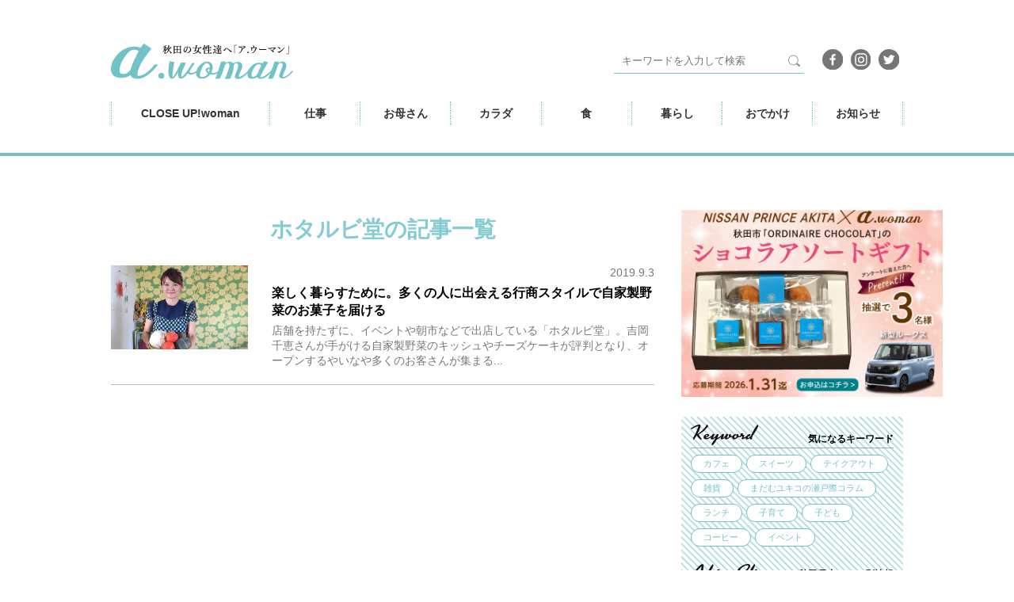

--- FILE ---
content_type: text/html; charset=UTF-8
request_url: https://awoman.jp/t/%E3%83%9B%E3%82%BF%E3%83%AB%E3%83%93%E5%A0%82
body_size: 20169
content:

<!DOCTYPE html>
<html lang="ja">
<head>
  <!-- Google Tag Manager -->
  <script>(function(w,d,s,l,i){w[l]=w[l]||[];w[l].push({'gtm.start':
  new Date().getTime(),event:'gtm.js'});var f=d.getElementsByTagName(s)[0],
  j=d.createElement(s),dl=l!='dataLayer'?'&l='+l:'';j.async=true;j.src=
  'https://www.googletagmanager.com/gtm.js?id='+i+dl;f.parentNode.insertBefore(j,f);
})(window,document,'script','dataLayer','GTM-KD5XC69');</script>
<!-- End Google Tag Manager -->
<meta charset="UTF-8">
<meta name="viewport" content="width=device-width,initial-scale=1">
<meta name="Keywords" content="秋田,女性,働く,ポータルサイト">
<title>楽しく暮らすために。多くの人に出会える行商スタイルで自家製野菜のお菓子を届ける - a.woman</title>
<meta name="Description" content="吉岡千恵さんが手がける自家製野菜のキッシュやチーズケーキが評判の「ホタルビ堂」。その人気の秘密を、工房に伺って聞いてきました。">
<!-- Facebook -->
<meta property="og:title" content="楽しく暮らすために。多くの人に出会える行商スタイルで自家製野菜のお菓子を届ける - a.woman">
<meta property="og:url" content="https://awoman.jp/t/%E3%83%9B%E3%82%BF%E3%83%AB%E3%83%93%E5%A0%82">
<meta property="og:type" content="website">
<meta property="og:site_name" content="秋田の女性のWork&Life a.woman">
<meta property="og:image" content="https://awoman.jp/admin/wp-content/uploads/2019/09/hotarubi_2.jpg">
<meta property="og:description" content="吉岡千恵さんが手がける自家製野菜のキッシュやチーズケーキが評判の「ホタルビ堂」。その人気の秘密を、工房に伺って聞いてきました。">

<!-- Twitter -->
<meta name="twitter:card" content="summary" />
<meta name="twitter:site" content="" />
<meta name="twitter:creator" content="" />
<meta name="twitter:title" content="楽しく暮らすために。多くの人に出会える行商スタイルで自家製野菜のお菓子を届ける - a.woman" />
<meta name="twitter:description" content="吉岡千恵さんが手がける自家製野菜のキッシュやチーズケーキが評判の「ホタルビ堂」。その人気の秘密を、工房に伺って聞いてきました。" />
<meta name="twitter:url" content="https://awoman.jp/t/%E3%83%9B%E3%82%BF%E3%83%AB%E3%83%93%E5%A0%82" />
<meta name="twitter:image" content="https://awoman.jp/admin/wp-content/uploads/2019/09/hotarubi_2.jpg" />

<link rel="shortcut icon" href="../images/favicon.ico">
<link rel="stylesheet" type="text/css" href="/css/style.css">
<!-- drawerMenu -->
<link rel="stylesheet" type="text/css" href="../jquery.drawer/drawer.css">
<!-- jquery.flexslider -->
<link rel="stylesheet" type="text/css" href="../jquery.flexslider/flexslider.css">
<link rel="stylesheet" type="text/css" href="/assets/css/style.min.css">
</head>

<body class="drawer drawer--top">
  <!-- Google Tag Manager (noscript) -->
  <noscript><iframe src="https://www.googletagmanager.com/ns.html?id=GTM-KD5XC69"
    height="0" width="0" style="display:none;visibility:hidden"></iframe></noscript>
    <!-- End Google Tag Manager (noscript) -->
    <header id="HEADER">
	<div class="_inner">
		<div class="row1">

			<div class="columnLeft">
				<h1>
					<a href="/"><img src="/assets/images/common/rogo_blue_01.svg" alt="秋田の女性のWork&Life a.woman"></a>
				</h1>
				<!--
				<ul>
					<li>
						<a href="/shop/">
							<img src="/assets/images/common/button_shop_blue_01.svg" alt="a.woman shop">
						</a>
					</li>
				</ul>
			-->
			</div>
			<div class="columnRight">
				<form action="/" method="get" id="header-search">
					<dl>
						<dt><input type="text" name="s" value="" placeholder="キーワードを入力して検索"></dt>
						<dd><button><span></span></button></dd>
					</dl>
				</form>

				<ul>
					<li>
						<a href="https://www.facebook.com/awoman.jp/">
							<img src="/assets/images/common/pct_facebook_glay_01.svg" alt="facebook">
						</a>
					</li>
					<li>
						<a href="https://www.instagram.com/a.woman.akita/">
							<img src="/assets/images/common/pct_insta_glay_01.svg" alt="facebook">
						</a>
					</li>
					<li>
						<a href="https://twitter.com/awoman91220247">
							<img src="/assets/images/common/pct_twitter_glay_01.svg" alt="facebook">
						</a>
					</li>
				</ul>
			</div>


		</div>
		<div class="row2">
			<div class="columnLeft">
				<p><a href="/c/closeup/">CLOSE UP!woman</a></p>
			</div>

			<div class="columnRight">
				<ul>
					<li><a href="/c/work/">仕事</a></li>
					<li><a href="/c/mother/">お母さん</a></li>
					<li><a href="/c/body/">カラダ</a></li>
					<li><a href="/c/food/">食</a></li>
					<li><a href="/c/life/">暮らし</a></li>
					<li><a href="/c/leisure/">おでかけ</a></li>
					<li><a href="/c/news/">お知らせ</a></li>
				</ul>
			</div>

		</div>
	</div>
</header>


<div class="global sp">
	<button type="button" class="drawer-toggle drawer-hamburger"> <span class="sr-only">toggle navigation</span> <span class="drawer-hamburger-icon"></span>
		<i>MENU</i>
	</button>
	<nav class="drawer-nav">
		<form action="/" method="get" id="header-search">
			<dl>
				<dt><input type="text" name="s" value="" placeholder="キーワードを入力して検索"></dt>
				<dd><button><span></span></button></dd>
			</dl>
		</form>
		<ul class="drawer-menu global-main">
			<li><a href="/c/work/">仕事</a></li>
			<li><a href="/c/mother/">お母さん</a></li>
			<li><a href="/c/body/">カラダ</a></li>
			<li><a href="/c/food/">食</a></li>
			<li><a href="/c/life/">暮らし</a></li>
			<li><a href="/c/leisure/">おでかけ</a></li>
			<li><a href="/c/news/">お知らせ</a></li>
		</ul>
		<ul class="drawer-menu global-sub">
			<li><a href="/c/closeup/">【特集】CLOSE UP! WOMAN</a></li>
			<!--
			<li><a href="/shop/">a.woman shop</a></li>
		-->
			<li><a href="/writer/">ライター紹介</a></li>
		</ul>
	</nav>
</div>


<div class="pageup" id="PAGE-UP">
	<a href="#">
		<img src="/assets/images/common/btn_pageup.svg" alt="TOP">
	</a>
</div>

    <div id="container" class="clearfix">

      <div id="content">


        <div class="cateTitle _tag">
          <h2><span>ホタルビ堂</span>の記事一覧</h2>
        </div>
                
<a href="https://awoman.jp/article/9918" class="post-index-2 work clearfix">
    <p class="post-index-pict"><img src="https://awoman.jp/admin/wp-content/uploads/2019/09/hotarubi_2.jpg" alt=""width="100%" /></p>
  <div class="post-index-entry">
    <p class="post-index-date">2019.9.3</p>
    <h4>楽しく暮らすために。多くの人に出会える行商スタイルで自家製野菜のお菓子を届ける</h4>
    <p class="post-index-body">

店舗を持たずに、イベントや朝市などで出店している「ホタルビ堂」。吉岡千恵さんが手がける自家製野菜のキッシュやチーズケーキが評判となり、オープンするやいなや多くのお客さんが集まる...</p>
  </div>
</a>
                </div><!-- /#content -->

  

<div id="sidebar">
  <div class="side-ad-bnr sp-none">
    <a href="/prince/" class="external_link">
      <img src="https://awoman.jp/images/bnr_nissan_2601.jpg" alt="" width="330">
    </a>
  </div>
  <div class="side-ad-bnrsp pc-none" style="padding: 0 4%;">
    <a href="/prince/" class="external_link">
      <img src="https://awoman.jp/images/bnr_nissan_2601.jpg" alt="" width="100%">
    </a>
  </div>


<!--
  <div class="side-ad-bnr sp-none">
    <a href="https://www.chuokai-akita.or.jp/josei2022/" class="external_link" target="_blank"><img src="/assets/images/common/20220901_chuoukai.jpg" alt="" width="100%"></a>
  </div>

  <div class="side-ad-bnrsp pc-none" style="padding: 4% 4% 0;">
    <a href="https://www.chuokai-akita.or.jp/josei2022/" class="external_link" target="_blank"><img src="/assets/images/common/20220901_chuoukai.jpg" alt="" width="100%"></a>
  </div>
-->


  <!--東北電力
  <div class="side-ad-bnr sp-none">
  <a href="https://www.youtube.com/watch?v=vQQtS86zyjY&feature=emb_logo" class="external_link">
  <img src="https://awoman.jp/images/denryoku_500_700.jpg" alt="" width="100%">
</a>
</div>
<div class="side-ad-bnrsp pc-none" style="padding: 0 4%;">
<a href="https://www.youtube.com/watch?v=vQQtS86zyjY&feature=emb_logo" class="external_link">
<img src="https://awoman.jp/images/denryoku_500_700.jpg" alt="" width="100%">
</a>
</div>-->



<div class="categoryList">
  <div class="_title">
    <span class="_ta">
      <img src="/assets/images/common/tit_keyword.svg" alt="keyword">
    </span>
    <h3>気になるキーワード</h3>
  </div>
  <ul>
          <li><a href="https://awoman.jp/t/%e3%82%ab%e3%83%95%e3%82%a7">カフェ</a></li>
          <li><a href="https://awoman.jp/t/%e3%82%b9%e3%82%a4%e3%83%bc%e3%83%84">スイーツ</a></li>
          <li><a href="https://awoman.jp/t/%e3%83%86%e3%82%a4%e3%82%af%e3%82%a2%e3%82%a6%e3%83%88">テイクアウト</a></li>
          <li><a href="https://awoman.jp/t/%e9%9b%91%e8%b2%a8">雑貨</a></li>
          <li><a href="https://awoman.jp/t/%e3%81%be%e3%81%a0%e3%82%80%e3%83%a6%e3%82%ad%e3%82%b3%e3%81%ae%e7%80%ac%e6%88%b8%e9%9a%9b%e3%82%b3%e3%83%a9%e3%83%a0">まだむユキコの瀬戸際コラム</a></li>
          <li><a href="https://awoman.jp/t/%e3%83%a9%e3%83%b3%e3%83%81">ランチ</a></li>
          <li><a href="https://awoman.jp/t/%e5%ad%90%e8%82%b2%e3%81%a6">子育て</a></li>
          <li><a href="https://awoman.jp/t/%e5%ad%90%e3%81%a9%e3%82%82">子ども</a></li>
          <li><a href="https://awoman.jp/t/%e3%82%b3%e3%83%bc%e3%83%92%e3%83%bc">コーヒー</a></li>
          <li><a href="https://awoman.jp/t/%e3%82%a4%e3%83%99%e3%83%b3%e3%83%88">イベント</a></li>
      </ul>
  <div class="_title">
    <span class="_ta">
      <img src="/assets/images/common/tit_area.svg" alt="AREA">
    </span>
    <h3>秋田県内エリア別情報</h3>
  </div>
  <ul class="c-area">
          <li><a href="https://awoman.jp/article/area-cat/all">全域</a></li>
          <li><a href="https://awoman.jp/article/area-cat/daisen">大仙・仙北地域</a></li>
          <li><a href="https://awoman.jp/article/area-cat/kitaakita">大館・北秋田地域</a></li>
          <li><a href="https://awoman.jp/article/area-cat/yurihonjo">本荘・由利地域</a></li>
          <li><a href="https://awoman.jp/article/area-cat/yokote">横手・湯沢・雄勝地域</a></li>
          <li><a href="https://awoman.jp/article/area-cat/minamiakita">男鹿・南秋田地域</a></li>
          <li><a href="https://awoman.jp/article/area-cat/akitashi">秋田市</a></li>
          <li><a href="https://awoman.jp/article/area-cat/noshiro">能代・山本地域</a></li>
          <li><a href="https://awoman.jp/article/area-cat/kazuno">鹿角地域</a></li>
      </ul>
</div>

<div class="rankingCo">
  <div class="_title">
    <span class="_rank">
      <img src="/assets/images/common/tit_ranking.svg" alt="Ranking">
    </span>
    <h3>人気記事ランキング</h3>
  </div>

  <div class="linkingList" id="RANKING-PC">
    <!-- rank1 -->
    <div class="rank">
        <a href="https://awoman.jp/article/44305">
        <p class="flag _r1"><span>1</span></p>
        <div class="contents">
            <p> ＜五城目＞野菜中心のランチで、心も体もやわらぐ古民家カフェ「ホサカケト」 </p>
          <figure>
            <img src="https://awoman.jp/admin/wp-content/uploads/2026/01/12-1.jpg" alt="">
          </figure>
        </div>
      </a>
    </div>

    <!-- rank2 -->
    <div class="rank">
        <a href="https://awoman.jp/article/44152">
        <p class="flag _r2"><span>2</span></p>
        <div class="contents">
            <p> ハワイで学んだ癒しを角館から。お寺サロンで女性たちの心と身体を温める </p>
          <figure>
            <img src="https://awoman.jp/admin/wp-content/uploads/2026/01/12-2.jpg" alt="">
          </figure>
        </div>
      </a>
    </div>

    <!-- rank3 -->
    <div class="rank">
        <a href="https://awoman.jp/article/44489">
        <p class="flag _r3"><span>3</span></p>
        <div class="contents">
            <p> a.womanライター・占い師が占う2026年の運勢は?　星座別☆2026年の運勢 </p>
          <figure>
            <img src="https://awoman.jp/admin/wp-content/uploads/2026/01/12-3.jpg" alt="">
          </figure>
        </div>
      </a>
    </div>

    <!-- rank4 -->
    <div class="rank">
        <a href="https://awoman.jp/article/44353">
        <p class="flag"><span>4</span></p>
        <div class="contents">
            <p> 〈能代市〉濃厚でとろける！バスチー専門店「Magic Hour Cheese」 </p>
          <figure>
            <img src="https://awoman.jp/admin/wp-content/uploads/2026/01/12-4.jpg" alt="">
          </figure>
        </div>
      </a>
    </div>

    <!-- rank5 -->
    <div class="rank">
        <a href="https://awoman.jp/article/44263">
        <p class="flag"><span>5</span></p>
        <div class="contents">
            <p> 〈秋田市〉キッチンカーから店舗営業へ。おいしくて元気になる弁当、総菜を販売する「allpy」 </p>
          <figure>
            <img src="https://awoman.jp/admin/wp-content/uploads/2026/01/12-5.jpg" alt="">
          </figure>
        </div>
      </a>
    </div>

    <div class="acodion" id="RANKING-MORE">
      <div class="acin">

        <!-- rank6 -->
        <div class="rank">
            <a href="https://awoman.jp/article/43641">
            <p class="flag"><span>6</span></p>
            <div class="contents">
                <p> 頑張った自分にご褒美！優しい甘さ×県産米粉のもっちりクレープ「SUNAO」 </p>
              <figure>
                <img src="https://awoman.jp/admin/wp-content/uploads/2026/01/12-6.jpg" alt="">
              </figure>
            </div>
          </a>
        </div>

        <!-- rank7 -->
        <div class="rank">
            <a href="https://awoman.jp/article/44080">
            <p class="flag"><span>7</span></p>
            <div class="contents">
                <p> 〈にかほ市〉海岸の漂着物に輝きを。アップサイクルアクセサリーブランド「yuragi」 </p>
              <figure>
                <img src="https://awoman.jp/admin/wp-content/uploads/2026/01/12-7.jpg" alt="">
              </figure>
            </div>
          </a>
        </div>

        <!-- rank8 -->
        <div class="rank">
            <a href="https://awoman.jp/article/44611">
            <p class="flag"><span>8</span></p>
            <div class="contents">
                <p> a.woman 2025年に最も読まれた記事は？ランキングTOP10 </p>
              <figure>
                <img src="https://awoman.jp/admin/wp-content/uploads/2026/01/12-8.jpg" alt="">
              </figure>
            </div>
          </a>
        </div>

        <!-- rank9 -->
        <div class="rank">
            <a href="https://awoman.jp/article/43543">
            <p class="flag"><span>9</span></p>
            <div class="contents">
                <p> 地域の温かさに支えられて。亡き夫と紡いだパンを届ける </p>
              <figure>
                <img src="https://awoman.jp/admin/wp-content/uploads/2026/01/12-9.jpg" alt="">
              </figure>
            </div>
          </a>
        </div>

        <!-- rank10 -->
        <div class="rank">
            <a href="https://awoman.jp/article/43971">
            <p class="flag"><span>10</span></p>
            <div class="contents">
                <p> 足から健康な未来をつくる専門家！医学に基づくフットケアで、不調を根本からサポート </p>
              <figure>
                <img src="https://awoman.jp/admin/wp-content/uploads/2026/01/12-10.jpg" alt="">
              </figure>
            </div>
          </a>
        </div>
      </div>
    </div>
    <p class="rankMore"><a id="ACODION-BUTTON" href="javascript:;">ランキング続きを見る<span>▼</span></a></p>
  </div>

</div>

<ul class="side-banners clearfix">
  <!--<li><a href="https://www.cna.ne.jp/service/catv/takaraduka.html" class="external_link"><img src="https://awoman.jp/images/bnr_takaraduka.jpg" alt="" width="100%"></a></li>
  <li><a href="https://awoman.jp/shop/" class="external_link"><img src="https://awoman.jp/images/bnr_shop.jpg" alt="" width="100%"></a></li>
-->
    <li><a href="/note/" class="external_link"><img src="/assets/images/common/2023note_banner.jpg" alt="" width="100%"></a></li>



<!--
<li><a href="https://docs.google.com/forms/d/e/1FAIpQLSfiY2zFH0UFxPx4Fta73ONx3NPI5fssoUWT1n5KSzgVvbzkiw/viewform" class="external_link"><img src="https://awoman.jp/images/bnr_kaiinbbosyu.jpg" alt="" width="100%"></a></li>
<li><a href="https://awoman.jp/job-info/" class="external_link"><img src="https://awoman.jp/images/bnr_recruit.jpg" alt="" width="100%"></a></li>

-->
</ul>

<ul class="ad-bnr-sp clearfix">
  <li>
    <!-- contents-left -->
    <script async src="//pagead2.googlesyndication.com/pagead/js/adsbygoogle.js"></script>
    <!-- ラージモバイルバナー -->
    <ins class="adsbygoogle"
    style="display:inline-block;width:320px;height:100px"
    data-ad-client="ca-pub-5929746104950153"
    data-ad-slot="5440165493"></ins>
    <script>
    (adsbygoogle = window.adsbygoogle || []).push({});
  </script>
</li>

<li>
  <!-- contents-right -->
  <script async src="//pagead2.googlesyndication.com/pagead/js/adsbygoogle.js"></script>
  <!-- ラージモバイルバナー -->
  <ins class="adsbygoogle"
  style="display:inline-block;width:320px;height:100px"
  data-ad-client="ca-pub-5929746104950153"
  data-ad-slot="5440165493"></ins>
  <script>
  (adsbygoogle = window.adsbygoogle || []).push({});
  </script>
</li>
</ul>


<div class="sideSns">
  <h3>
    <img src="/assets/images/common/sidebar_sns_title_01.svg" alt="">
  </h3>
  <ul>
    <li>
      <a href="https://www.facebook.com/awoman.jp/">
        <img src="/assets/images/common/pct_facebook_glay_01.svg" alt="facebook">
      </a>
    </li>
    <li>
      <a href="https://www.instagram.com/a.woman.akita/">
        <img src="/assets/images/common/pct_insta_glay_01.svg" alt="facebook">
      </a>
    </li>
    <li>
      <a href="https://twitter.com/awoman91220247">
        <img src="/assets/images/common/pct_twitter_glay_01.svg" alt="facebook">
      </a>
    </li>
  </ul>
</div>
</div>
</div>

</div><!-- /#container -->

<footer>
	<div id="footer-container">
		<h2><img src="/images/logo_footer.svg" alt="秋田の女性のWork＆Life a.woman"><span>a.woman は、秋田の働く女性のための情報サイトです。</span></h2>
		<nav id="utility">
			<ul class="clearfix">
				<li><a href="/aboutus/about_awoman.php">a.womanとは</a></li>
				<li><a href="/aboutus/">運営会社</a></li>
				<li><a href="/ad/">記事・広告について</a></li>
				<li><a href="/rules/">利用規約</a></li>
				<li><a href="/privacy/">プライバシーポリシー</a></li>
				<li><a href="/contact/">お問い合わせ</a></li>
				<!--<li><a href="$SITEURL/ad/">記事・広告掲載について</a></li>-->
			</ul>
		</nav>
	</div><!-- /#footer-container -->
</footer><!-- /footer -->


<script type="text/javascript" src="https://ajax.googleapis.com/ajax/libs/jquery/1.11.2/jquery.min.js"></script>
<script src="https://cdnjs.cloudflare.com/ajax/libs/iScroll/5.1.3/iscroll.min.js"></script>
<script type="text/javascript" src="../js/common.js"></script>

<!-- drawerMenu -->
<script type="text/javascript" src="../jquery.drawer/drawer.min.js"></script>
<script type="text/javascript" src="/assets/js/setting.core.js"></script>

<!-- fb -->
<div id="fb-root"></div>
<script>(function(d, s, id) {
  var js, fjs = d.getElementsByTagName(s)[0];
  if (d.getElementById(id)) return;
  js = d.createElement(s); js.id = id;
  js.src = "//connect.facebook.net/ja_JP/sdk.js#xfbml=1&version=v2.8";
  fjs.parentNode.insertBefore(js, fjs);
}(document, 'script', 'facebook-jssdk'));</script>

</body>
</html>


--- FILE ---
content_type: text/html; charset=utf-8
request_url: https://www.google.com/recaptcha/api2/aframe
body_size: 266
content:
<!DOCTYPE HTML><html><head><meta http-equiv="content-type" content="text/html; charset=UTF-8"></head><body><script nonce="ZnvHtD9c4bSfN5Ok1M_ngg">/** Anti-fraud and anti-abuse applications only. See google.com/recaptcha */ try{var clients={'sodar':'https://pagead2.googlesyndication.com/pagead/sodar?'};window.addEventListener("message",function(a){try{if(a.source===window.parent){var b=JSON.parse(a.data);var c=clients[b['id']];if(c){var d=document.createElement('img');d.src=c+b['params']+'&rc='+(localStorage.getItem("rc::a")?sessionStorage.getItem("rc::b"):"");window.document.body.appendChild(d);sessionStorage.setItem("rc::e",parseInt(sessionStorage.getItem("rc::e")||0)+1);localStorage.setItem("rc::h",'1768965649164');}}}catch(b){}});window.parent.postMessage("_grecaptcha_ready", "*");}catch(b){}</script></body></html>

--- FILE ---
content_type: image/svg+xml
request_url: https://awoman.jp/assets/images/common/pct_rank_03.svg
body_size: 137
content:
<svg xmlns="http://www.w3.org/2000/svg" width="30.617" height="30.618" viewBox="0 0 30.617 30.618"><path d="M1055.759,1884.414l-14.808-7.8-15.809,7.8V1853.8h30.617Z" transform="translate(-1025.141 -1853.797)" fill="#a36747"/></svg>

--- FILE ---
content_type: image/svg+xml
request_url: https://awoman.jp/assets/images/common/sidebar_sns_title_01.svg
body_size: 4914
content:
<svg xmlns="http://www.w3.org/2000/svg" width="128.732" height="20.053" viewBox="0 0 128.732 20.053"><g transform="translate(-1492.099 -1750.728)"><g transform="translate(390.726 -766.558)"><path d="M1135.242,2518.646c1.71.073,3.114,0,4.67-.076a8.384,8.384,0,0,1,2.032-.2c.673.122.6.5.562.73-.11.607-.557.734-1.782.99a49.288,49.288,0,0,1-5.593.327c-.484,0-.822.03-.739.075a10.789,10.789,0,0,0-.537,1.126c-.379.918-1.152,2.838-2.023,5.13a36.075,36.075,0,0,0,4.083,0,7.766,7.766,0,0,1,2.032-.2c.673.123.6.5.562.729-.11.608-.7.83-1.811.985-.274.011-1.213.019-2.128.062a31.644,31.644,0,0,0-3.4.219,41.122,41.122,0,0,0-1.83,6.239c-.032.174-.03.324-.056.468-.076.584-.12.994-1.136,1.258l-.064.018a.769.769,0,0,1-.553.048.877.877,0,0,1-.831-1.077,69.123,69.123,0,0,1,4.711-15.1l.864-1.755c.22-.378.875-1.155,1.577-1.028C1134.706,2517.772,1135.275,2517.965,1135.242,2518.646Z" fill="#72c3c8"/><path d="M1141.379,2530.868a1.433,1.433,0,0,1,1.418-1.6c.811,0,1.369.506,1.369,1.6a3.739,3.739,0,0,1-.177,1.039,3.278,3.278,0,0,0,.506.025,5.538,5.538,0,0,0,3.319-1.368c.33-.253.381-.279.432-.279.176,0,.253.33.253.684a1.19,1.19,0,0,1-.229.811,6.5,6.5,0,0,1-4,1.521,3.608,3.608,0,0,1-.912-.127,5.885,5.885,0,0,1-4.485,2.762,2.248,2.248,0,0,1-2.559-2.256c0-2.584,2.838-4.51,4.561-4.51.278,0,.456.178.456.533,0,.329-.2.633-.709.861a2.912,2.912,0,0,0-1.749,2.382,1.022,1.022,0,0,0,.988,1.115,2.65,2.65,0,0,0,2.179-1.6A2.241,2.241,0,0,1,1141.379,2530.868Z" fill="#72c3c8"/><path d="M1154.708,2530.285c.254,0,.431.406.431.811a.766.766,0,0,1-.254.633c-3.319,2.383-6.41,4.131-8.134,4.131-.709,0-.988-.431-.988-1.115,0-.836,2.433-5.8,3.776-8.286,2.863-5.245,5.3-8.818,6.005-8.818.481,0,.785.761.785,1.292,0,1.521-4.1,8.388-6.233,11.15a33.612,33.612,0,0,0-1.824,4,21.12,21.12,0,0,0,6.056-3.572C1154.607,2530.285,1154.658,2530.285,1154.708,2530.285Z" fill="#72c3c8"/><path d="M1161.144,2530.285c.254,0,.432.406.432.811a.769.769,0,0,1-.254.633c-3.319,2.383-6.411,4.131-8.134,4.131-.709,0-.988-.431-.988-1.115,0-.836,2.432-5.8,3.775-8.286,2.863-5.245,5.3-8.818,6.006-8.818.481,0,.785.761.785,1.292,0,1.521-4.1,8.388-6.233,11.15a33.606,33.606,0,0,0-1.825,4,21.126,21.126,0,0,0,6.057-3.572C1161.043,2530.285,1161.094,2530.285,1161.144,2530.285Z" fill="#72c3c8"/><path d="M1163.578,2530.868a1.433,1.433,0,0,1,1.418-1.6c.811,0,1.369.506,1.369,1.6a3.706,3.706,0,0,1-.178,1.039,3.291,3.291,0,0,0,.507.025,5.538,5.538,0,0,0,3.319-1.368c.33-.253.381-.279.432-.279.176,0,.253.33.253.684a1.19,1.19,0,0,1-.229.811,6.5,6.5,0,0,1-4,1.521,3.608,3.608,0,0,1-.912-.127,5.885,5.885,0,0,1-4.485,2.762,2.248,2.248,0,0,1-2.559-2.256c0-2.584,2.838-4.51,4.561-4.51.278,0,.456.178.456.533,0,.329-.2.633-.709.861a2.912,2.912,0,0,0-1.749,2.382,1.022,1.022,0,0,0,.988,1.115,2.65,2.65,0,0,0,2.179-1.6A2.242,2.242,0,0,1,1163.578,2530.868Z" fill="#72c3c8"/><path d="M1178.579,2531.172a1.789,1.789,0,0,1,1.7-1.875,1.183,1.183,0,0,1,1.217,1.267,3,3,0,0,1-.38,1.317,6.606,6.606,0,0,0,.76.051h.177c.2,0,.406.026.406.355a.949.949,0,0,1-.963,1.014,5.8,5.8,0,0,1-1.217-.127,6.96,6.96,0,0,1-5.017,2.787,1.459,1.459,0,0,1-1.444-1.647,3.6,3.6,0,0,1,.152-.963c-.861,1.116-2.229,2.61-4,2.61a1.641,1.641,0,0,1-1.444-1.318,10.29,10.29,0,0,1,1.748-5.041,1.168,1.168,0,0,1,1.065-.483c.734,0,1.519.381,1.519.811a.608.608,0,0,1-.1.305,14.988,14.988,0,0,0-1.368,3.978c.861-.4,2.28-1.393,3.927-4.637a1.138,1.138,0,0,1,1.04-.457c.734,0,1.519.381,1.519.811a.733.733,0,0,1-.1.33,15.475,15.475,0,0,0-1.469,4.156,4.457,4.457,0,0,0,2.762-1.951A1.954,1.954,0,0,1,1178.579,2531.172Z" fill="#72c3c8"/><path d="M1206.556,2530.969a.764.764,0,0,1-.405.811c-3.32,2.382-6.285,4.08-8.007,4.08-.634,0-.989-.355-.989-1.115a10.927,10.927,0,0,1,.938-2.736c-1.9,1.266-4.46,3.851-5.144,3.851-.633,0-.988-.355-.988-1.115a10.929,10.929,0,0,1,.937-2.736c-1.9,1.266-4.333,3.952-5.042,3.952-.431,0-1.318-.456-1.318-.886,0-.837,1.014-3.042,2.483-5.473a1.169,1.169,0,0,1,1.065-.483c.735,0,1.52.381,1.52.761a.843.843,0,0,1-.127.405c-.3.634-1.14,1.977-1.545,2.737,1.875-1.875,4.231-3.775,5.2-3.775a1.135,1.135,0,0,1,1.038,1.013,7.228,7.228,0,0,1-1.038,2.762c1.874-1.875,4.23-3.775,5.193-3.775a1.135,1.135,0,0,1,1.039,1.013c0,1.115-.937,2.357-1.266,3.623,2.837-.962,5.8-3.648,6.056-3.648C1206.378,2530.235,1206.556,2530.741,1206.556,2530.969Z" fill="#72c3c8"/><path d="M1208.61,2529.17c1.318,0,2.078.558,2.078,1.546,0,1.6-2.23,2.635-4.079,3.041a1.494,1.494,0,0,0,1.343.557,4.186,4.186,0,0,0,1.469-.279,5.874,5.874,0,0,1,1.191-.43c.229,0,.4.152.4.507a.667.667,0,0,1-.4.709,8.438,8.438,0,0,1-3.724,1.039c-1.85,0-3.016-.735-3.016-2.61C1203.872,2531.071,1206.558,2529.17,1208.61,2529.17Zm.051,1.724a.419.419,0,0,0-.43-.457c-.786,0-1.521.811-1.7,2.079C1208.053,2532.211,1208.661,2531.425,1208.661,2530.894Z" fill="#72c3c8"/></g><line x2="12.645" y2="19.509" transform="translate(1492.518 1751)" fill="none" stroke="#72c3c8" stroke-miterlimit="10" stroke-width="1"/><line x1="12.645" y2="19.509" transform="translate(1607.766 1751)" fill="none" stroke="#72c3c8" stroke-miterlimit="10" stroke-width="1"/></g></svg>

--- FILE ---
content_type: image/svg+xml
request_url: https://awoman.jp/assets/images/common/pct_rank_04.svg
body_size: 138
content:
<svg xmlns="http://www.w3.org/2000/svg" width="30.617" height="30.617" viewBox="0 0 30.617 30.617"><path d="M1055.759,1982.846l-14.808-7.8-15.809,7.8v-30.617h30.617Z" transform="translate(-1025.141 -1952.229)" fill="#72c3c8"/></svg>

--- FILE ---
content_type: image/svg+xml
request_url: https://awoman.jp/assets/images/common/pct_insta_glay_01.svg
body_size: 663
content:
<svg xmlns="http://www.w3.org/2000/svg" width="25.596" height="25.596" viewBox="0 0 25.596 25.596"><g transform="translate(-1225.074 -158.826)"><circle cx="12.798" cy="12.798" r="12.798" transform="translate(1225.074 158.826)" fill="#767676"/><path d="M1241.315,179.476H1234.9a4.52,4.52,0,0,1-4.515-4.515v-6.412a4.52,4.52,0,0,1,4.515-4.515h6.412a4.52,4.52,0,0,1,4.515,4.515v6.412A4.52,4.52,0,0,1,1241.315,179.476Zm-6.412-14a3.078,3.078,0,0,0-3.075,3.075v6.412a3.079,3.079,0,0,0,3.075,3.076h6.412a3.08,3.08,0,0,0,3.076-3.076v-6.412a3.079,3.079,0,0,0-3.076-3.075Z" fill="#fff"/><path d="M1238.109,175.747a3.991,3.991,0,1,1,3.992-3.992A4,4,0,0,1,1238.109,175.747Zm0-6.544a2.552,2.552,0,1,0,2.552,2.552A2.555,2.555,0,0,0,1238.109,169.2Z" fill="#fff"/></g></svg>

--- FILE ---
content_type: image/svg+xml
request_url: https://awoman.jp/assets/images/common/btn_pageup.svg
body_size: 938
content:
<svg xmlns="http://www.w3.org/2000/svg" width="68.836" height="68.836" viewBox="0 0 68.836 68.836"><g transform="translate(-1707.978 -1832.45)"><rect width="68.836" height="68.836" rx="12" transform="translate(1707.978 1832.45)" fill="#72c3c8"/><g transform="translate(390.726 -766.558)"><path d="M1344.127,2635.7h-3.374v9.74h-1.985v-9.74h-3.344v-1.592h8.7Z" fill="#fff"/><path d="M1356.188,2639.773c0,3.738-1.956,5.885-4.862,5.885s-4.847-2.117-4.847-5.856,1.97-5.884,4.862-5.884S1356.188,2636.02,1356.188,2639.773Zm-7.622.015c0,2.891,1.11,4.351,2.775,4.351s2.76-1.46,2.76-4.351c0-2.906-1.095-4.352-2.76-4.352S1348.566,2636.882,1348.566,2639.788Z" fill="#fff"/><path d="M1363.448,2634.107c2.789,0,4.045,1.154,4.045,3.242s-1.446,3.329-4.162,3.329h-1.913v4.761h-1.971v-11.332Zm-2.03,5.1h1.854c1.505,0,2.235-.687,2.235-1.84,0-1.125-.657-1.781-2.161-1.781h-1.928Z" fill="#fff"/></g><g transform="translate(390.726 -766.558)"><path d="M1343.349,2626.4l-2.1-.777,9.215-12.929,9.191,12.929-2.1.777-7.087-10.18Z" fill="#fff"/></g></g></svg>

--- FILE ---
content_type: text/plain
request_url: https://www.google-analytics.com/j/collect?v=1&_v=j102&a=1121954916&t=pageview&_s=1&dl=https%3A%2F%2Fawoman.jp%2Ft%2F%25E3%2583%259B%25E3%2582%25BF%25E3%2583%25AB%25E3%2583%2593%25E5%25A0%2582&ul=en-us%40posix&dt=%E6%A5%BD%E3%81%97%E3%81%8F%E6%9A%AE%E3%82%89%E3%81%99%E3%81%9F%E3%82%81%E3%81%AB%E3%80%82%E5%A4%9A%E3%81%8F%E3%81%AE%E4%BA%BA%E3%81%AB%E5%87%BA%E4%BC%9A%E3%81%88%E3%82%8B%E8%A1%8C%E5%95%86%E3%82%B9%E3%82%BF%E3%82%A4%E3%83%AB%E3%81%A7%E8%87%AA%E5%AE%B6%E8%A3%BD%E9%87%8E%E8%8F%9C%E3%81%AE%E3%81%8A%E8%8F%93%E5%AD%90%E3%82%92%E5%B1%8A%E3%81%91%E3%82%8B%20-%20a.woman&sr=1280x720&vp=1280x720&_u=aGBAAAAjAAAAAC~&jid=385920799&gjid=739073011&cid=580332079.1768965646&tid=UA-92667366-1&_gid=1376930519.1768965646&_r=1&_slc=1&gtm=45He61k1h2n81KD5XC69v76423788za200zd76423788&gcd=13l3l3l3l1l1&dma=0&tag_exp=103116026~103200004~104527906~104528500~104684208~104684211~105391252~115938465~115938469~116744867~116992597~117041588~117099528&z=505488280
body_size: -448
content:
2,cG-C0TC6Z8XR1

--- FILE ---
content_type: image/svg+xml
request_url: https://awoman.jp/assets/images/common/tit_area.svg
body_size: 4927
content:
<svg xmlns="http://www.w3.org/2000/svg" width="91.646" height="19.357" viewBox="0 0 91.646 19.357"><g transform="translate(-1037.201 -1441.014)"><path d="M1037.2,1458.937c0-3.047,10.933-17.769,14.159-17.769a1.75,1.75,0,0,1,1.9,1.818,65.318,65.318,0,0,1-1.434,10.446,6.2,6.2,0,0,1,2.407.64c.154.077.2.308.2.564,0,.461-.2.973-.564.973a4.327,4.327,0,0,1-.691-.2,9.534,9.534,0,0,0-1.715-.307,41.521,41.521,0,0,1-1.23,4.66c-.153.435-.614.614-1.228.614a9.825,9.825,0,0,1-4.021-1.254c-1.664-.9-3.686-2.125-3.686-3.151,0-1.433,4.2-2.507,7.937-2.636a83.221,83.221,0,0,0,1.409-9.6c-5.147,4.891-9.5,10.14-12.29,16.207a.38.38,0,0,1-.333.231C1037.662,1460.166,1037.2,1459.7,1037.2,1458.937Zm5.991-2.791c.487.742,3.252,2.125,4.711,2.611.333-1.074.666-2.38,1-3.789A12.962,12.962,0,0,0,1043.192,1456.146Z" fill="#1a1311"/><path d="M1058.68,1450.308c2.892-5.3,5.377-8.91,6.093-8.91.487,0,.768.769.768,1.307,0,1.535-3.917,8.116-6.3,11.265-.461.819-.87,1.792-1.254,2.561,1.9-1.9,3.508-3.406,5.172-3.406.717,0,1.178.384,1.178.922,0,1.076-1.716,2.125-3.2,2.33,0,.768.409,1.537,1.254,1.537a1.521,1.521,0,0,0,.538-.1,20.507,20.507,0,0,0,5.4-3.3c.281-.2.358-.255.461-.255.281,0,.486.435.486.819a.691.691,0,0,1-.205.538c-3.353,2.406-5.991,4.2-8.244,4.2-1.331,0-1.972-1.562-1.972-2.637-1.536,1.3-2.636,2.739-3.174,2.739a1.063,1.063,0,0,1-.973-.9C1054.711,1458.17,1057.322,1452.818,1058.68,1450.308Z" fill="#1a1311"/><path d="M1075.909,1454.867a.77.77,0,0,1-.41.818c-3.353,2.407-6.35,4.123-8.091,4.123-.639,0-1-.359-1-1.127a8.462,8.462,0,0,1,.947-2.765,19.345,19.345,0,0,1,1.153-2.305,1.11,1.11,0,0,1,.972-.486c.487,0,1.358.2,1.358.716,0,.641-1.127,2.69-1.46,3.969,2.868-.972,5.863-3.686,6.119-3.686C1075.729,1454.124,1075.909,1454.636,1075.909,1454.867Zm-2.714-6.043a2.673,2.673,0,0,1-2.3,2.432,1.226,1.226,0,0,1-1.255-1.357,2.655,2.655,0,0,1,2.279-2.382A1.259,1.259,0,0,1,1073.195,1448.824Z" fill="#1a1311"/><path d="M1076.881,1450.13a1.083,1.083,0,0,1,.973-.488c.46,0,1.357.205,1.357.641a2.764,2.764,0,0,1-.308.819l-.922,1.792h1.767c.2,0,.308.1.308.282,0,.41-.512,1.126-.9,1.126h-1.843a17.111,17.111,0,0,0-1.357,3.508,22.4,22.4,0,0,0,5.966-3.533.406.406,0,0,1,.2-.076c.23,0,.358.332.358.717a1.043,1.043,0,0,1-.307.819c-3.354,2.407-6.452,4.071-8.194,4.071-.639,0-1-.359-1-1.127a15.78,15.78,0,0,1,1.664-4.379h-1.843c-.256,0-.359-.1-.359-.281,0-.41.589-1.127.922-1.127h2C1075.856,1451.947,1076.4,1451,1076.881,1450.13Z" fill="#1a1311"/><path d="M1085,1459.962c-.641,0-.973-.257-.973-1.281a2.4,2.4,0,0,1,.1-.691,5.6,5.6,0,0,1-3.481,1.894c-1.153,0-1.793-.486-1.793-1.587,0-2.227,3.585-5.248,5.121-5.248a.867.867,0,0,1,.972.819c0,1.306-2.15,2.3-3.251,2.483a1.463,1.463,0,0,0-.256.871c0,.383.154.743.615.743.691,0,2.509-1.434,3.047-2.458l.9-1.691a1.245,1.245,0,0,1,1.1-.691c.486,0,1.356.2,1.356.716,0,.59-1.536,3.508-1.536,4.534,0,.127.077.229.077.382C1086.993,1459.244,1086.046,1459.962,1085,1459.962Z" fill="#1a1311"/><path d="M1108.574,1441.014c2.125,0,3.022.922,3.022,2.253,0,1.869-1.792,4.584-4.533,6.58a.614.614,0,0,1-.383.1c-.512,0-1.2-.385-1.2-.692,0-.077.025-.128.127-.205,2.023-1.46,3.611-3.943,3.611-5.351a.962.962,0,0,0-1.1-1.05c-4.327,0-9.985,4.455-9.985,7.707,0,1.356.973,1.972,2.433,1.972a8.129,8.129,0,0,0,2.175-.333,1.78,1.78,0,0,1,.513-.128c.281,0,.409.23.409.537,0,.461-.256,1.051-.589,1.152-3.43,1.05-4.2,2.485-4.2,3.432,0,.717.794,1.228,1.869,1.228,3.355,0,6.58-2.38,7.835-3.328a1.477,1.477,0,0,1,.641-.334.494.494,0,0,1,.434.539.639.639,0,0,1-.2.46c-1.665,1.486-5.659,4.583-10.139,4.583-2.048,0-3.457-.947-3.457-2.3,0-1.178.64-2.713,2.97-3.789-2.893,0-3.891-1.665-3.891-3.022C1094.928,1446.724,1103.121,1441.014,1108.574,1441.014Z" fill="#1a1311"/><path d="M1115.971,1454.175c.256,0,.435.41.435.819a.778.778,0,0,1-.256.64c-3.354,2.407-6.478,4.174-8.219,4.174-.717,0-1-.435-1-1.127,0-.845,2.458-5.863,3.814-8.373,2.894-5.3,5.352-8.91,6.068-8.91.487,0,.794.769.794,1.307,0,1.535-4.147,8.474-6.3,11.265a33.815,33.815,0,0,0-1.843,4.045,21.3,21.3,0,0,0,6.119-3.609C1115.868,1454.175,1115.92,1454.175,1115.971,1454.175Z" fill="#1a1311"/><path d="M1123.036,1454.867a.77.77,0,0,1-.41.818c-3.354,2.407-6.35,4.123-8.091,4.123-.639,0-1-.359-1-1.127a8.462,8.462,0,0,1,.947-2.765,19.382,19.382,0,0,1,1.153-2.305,1.11,1.11,0,0,1,.972-.486c.487,0,1.358.2,1.358.716,0,.641-1.127,2.69-1.46,3.969,2.868-.972,5.863-3.686,6.119-3.686C1122.856,1454.124,1123.036,1454.636,1123.036,1454.867Zm-2.714-6.043a2.673,2.673,0,0,1-2.3,2.432,1.226,1.226,0,0,1-1.255-1.357,2.655,2.655,0,0,1,2.279-2.382A1.259,1.259,0,0,1,1120.322,1448.824Z" fill="#1a1311"/><path d="M1125.391,1459.962c-.641,0-.973-.257-.973-1.281a2.368,2.368,0,0,1,.1-.691,5.605,5.605,0,0,1-3.482,1.894c-1.152,0-1.793-.486-1.793-1.587,0-2.227,3.585-5.248,5.121-5.248a.868.868,0,0,1,.973.819c0,1.306-2.151,2.3-3.251,2.483a1.463,1.463,0,0,0-.257.871c0,.383.154.743.615.743.692,0,2.509-1.434,3.047-2.458l.9-1.691a1.242,1.242,0,0,1,1.1-.691c.487,0,1.357.2,1.357.716,0,.59-1.536,3.508-1.536,4.534,0,.127.077.229.077.382C1127.388,1459.244,1126.44,1459.962,1125.391,1459.962Z" fill="#1a1311"/></g></svg>

--- FILE ---
content_type: image/svg+xml
request_url: https://awoman.jp/assets/images/common/rogo_blue_01.svg
body_size: 16336
content:
<svg xmlns="http://www.w3.org/2000/svg" width="229.948" height="45.182" viewBox="0 0 229.948 45.182"><g transform="translate(-312.33 -76.023)"><path d="M379.874,88.845c.037-.437.122-2.8.122-3.239,0-.582.036-1.116.06-1.6a7.742,7.742,0,0,1-2.135,3.068c-.085,0-.267-.1-.267-.193a.1.1,0,0,1,.024-.049,14.166,14.166,0,0,0,2.233-4.8h-.025c-.412,0-1.322.012-1.735.061a.946.946,0,0,1-.242-.582,18.871,18.871,0,0,0,2.111.109V79.9c-.752.194-1.832.389-1.88.389-.11,0-.17-.134-.17-.243,0-.061.012-.122.06-.133.655-.182,3.069-1.019,3.494-1.784.17.085,1.08.655,1.08,1.043a.2.2,0,0,1-.219.219.638.638,0,0,1-.327-.121c-.316.121-.667.242-1.032.351v1.99h.085a5.854,5.854,0,0,1,.522-.776.135.135,0,0,1,.1-.037c.109,0,1.007.691,1.007,1.043a.186.186,0,0,1-.206.182h-1.505l-.012,1.1c.765.437,1.456,1,1.456,1.577a.657.657,0,0,1-.57.7c-.206,0-.4-.158-.461-.522a3.939,3.939,0,0,0-.425-1.1V85.46c0,.764.012,2.111.012,2.487,0,.413.025.861.025.861,0,.291-.425.364-.692.364-.23,0-.485-.061-.485-.291Zm5.8-7.582a8.136,8.136,0,0,0,.231,1.771,7.458,7.458,0,0,0,1.626-2.826c.181.085,1.31.727,1.31,1.1,0,.133-.134.218-.328.218a1.234,1.234,0,0,1-.194-.024A11.478,11.478,0,0,1,386,83.446a6.721,6.721,0,0,0,3.142,4.343.177.177,0,0,1,.085.158.228.228,0,0,1-.109.206,1.859,1.859,0,0,0-1.055.461.211.211,0,0,1-.146.073.145.145,0,0,1-.109-.049,8.87,8.87,0,0,1-2.245-5.592,6.9,6.9,0,0,1-4.039,5.883.355.355,0,0,1-.1.025.217.217,0,0,1-.219-.218.119.119,0,0,1,.061-.11c2.657-1.6,3.324-4.258,3.373-7.411a14.214,14.214,0,0,0-.11-2.985h.122c1.273,0,1.492.207,1.492.376,0,.146-.182.3-.461.364,0,.85-.013,1.541-.013,2.269Zm-3.336,2.208a.934.934,0,0,1,.292-.655,2.889,2.889,0,0,0,.825-2.16.14.14,0,0,1,.157-.133c.11,0,.219.048.231.121a7.231,7.231,0,0,1,.133,1.286c0,1.553-.642,2.16-1.1,2.16A.579.579,0,0,1,382.336,83.471Z" fill="#1a1311"/><path d="M400.716,88.42c0,.316-.558.388-.777.388-.291,0-.533-.1-.533-.34s.012-.569.024-.921h-6.611c0,.218,0,.424.012.618,0,.11.012.255.012.4v.012c0,.3-.51.4-.789.4-.315,0-.5-.121-.5-.315v-.049c0-.036,0-.279.012-.534.036-.9.061-2.11.061-3.069V80.935a18.155,18.155,0,0,0-.122-2.171,5.175,5.175,0,0,1,1.384.558h6.4c.183-.218.352-.388.461-.5a.173.173,0,0,1,.122-.049.158.158,0,0,1,.073.012c.327.146,1.1.656,1.1.922,0,.146-.158.255-.4.328-.012.485-.012,1.722-.012,2.826v2.1c0,1.541.036,2.571.073,3.445Zm-5.253-8.637h-2.656v3.275h2.656Zm0,3.724h-2.656v3.579h2.656Zm3.979-3.724h-2.815v3.275h2.815Zm0,3.724h-2.815v3.579h2.8c.012-.474.012-1.238.012-1.784Z" fill="#1a1311"/><path d="M408.893,80.329a.747.747,0,0,0-.169.012,2.025,2.025,0,0,1,.4,1.213,9.368,9.368,0,0,1-2.366,5.277,1.283,1.283,0,0,1-.9.4c-1.08,0-1.9-1.625-1.9-2.741a5.283,5.283,0,0,1,5.131-4.67c2.33,0,4.38,1.54,4.38,3.93,0,3.591-4.331,4.512-5.569,4.512-.23,0-.363-.048-.363-.109,0-.084.182-.194.618-.315.667-.194,4.088-1.249,4.088-4.392a2.974,2.974,0,0,0-3.214-3.117Zm-3.966,3.979c0,.958.63,1.722.909,1.722.5,0,2.438-3.275,2.438-5.228a1.286,1.286,0,0,0-.048-.388A4.361,4.361,0,0,0,404.927,84.308Z" fill="#1a1311"/><path d="M423.875,81.724a10.874,10.874,0,0,1-1.14,3.906,9.338,9.338,0,0,1,2.621,1.626,1.367,1.367,0,0,1,.473.982.626.626,0,0,1-.619.691c-.254,0-.46-.242-.715-.582a8.661,8.661,0,0,0-2.221-1.989c-1.334,1.807-3.445,2.547-6.478,2.814h-.024a.249.249,0,0,1-.218-.254.147.147,0,0,1,.109-.158c2.815-.437,4.573-1.322,5.641-2.936a10.672,10.672,0,0,0-2.147-.776c-.073.23-.158.437-.219.619l-.121.339a.724.724,0,0,1-.667.3,1.359,1.359,0,0,1-.473-.085c-.085-.048-.206-.133-.206-.266a.368.368,0,0,1,.024-.1,3.752,3.752,0,0,0,.231-.449,26.235,26.235,0,0,0,1.225-3.688H418.7c-.619,0-2.414.036-2.851.1a1.125,1.125,0,0,1-.291-.691c.5.072,2.548.121,3.433.121h.1a15.852,15.852,0,0,0,.558-3.13v-.182a7.387,7.387,0,0,1,1.48.243.366.366,0,0,1,.279.3c0,.315-.461.34-.546.34-.121.679-.315,1.528-.558,2.426h3.955c.352-.51.776-1.1.946-1.1.194,0,1.407.995,1.407,1.346,0,.146-.134.231-.291.231Zm-3.7,0c-.291,1.031-.607,2.075-.886,2.924a16.354,16.354,0,0,1,2.354.569,10.518,10.518,0,0,0,.934-3.493Z" fill="#1a1311"/><path d="M427.952,83.277a1.04,1.04,0,0,1,.34-.74,2.858,2.858,0,0,0,.63-2.123c0-.1.085-.134.17-.134s.195.037.206.085a7.1,7.1,0,0,1,.2,1.6c0,1.917-.947,1.941-1.043,1.941C428.159,83.907,427.952,83.665,427.952,83.277Zm2.96,5.519c0,.1-.037.388-.667.388-.328,0-.5-.133-.5-.327v-.049c0-.036,0-.279.011-.533.037-.91.061-2.439.061-3.106V80.062a11.7,11.7,0,0,0-.121-2.123c.594,0,1.662.073,1.662.449,0,.158-.157.279-.461.34l-.036,1.358a.168.168,0,0,1,.157-.1c.121,0,1.383.7,1.383,1.577,0,.668-.437.728-.533.728a.483.483,0,0,1-.45-.449,2.887,2.887,0,0,0-.521-1.625l-.036-.049v1.3c0,1.795.011,3.7.011,3.7,0,2.5.013,2.73.025,3.191,0,.108.012.266.012.412Zm3.543-.291c-.644,0-2.136.012-2.779.073a.774.774,0,0,1-.242-.594c.546.048,2.062.085,3.178.085h.449v-3.41H435c-.57,0-1.552.013-2.2.074a.672.672,0,0,1-.23-.5c0-.037.012-.061.012-.1.473.049,1.735.073,2.475.085V81.578h-1.6a10.357,10.357,0,0,1-1.6,2.742.187.187,0,0,1-.157.061c-.11,0-.219-.061-.219-.17a.18.18,0,0,1,.024-.109,13.749,13.749,0,0,0,1.468-5.386v-.158c.255.024,1.638.194,1.638.594,0,.146-.17.267-.473.3a13.648,13.648,0,0,1-.51,1.686h1.432V79.82a11.651,11.651,0,0,0-.122-1.784c.5,0,1.7.049,1.7.473,0,.134-.134.279-.437.352-.012.425-.024,1.262-.024,2.281h1.007c.146-.267.691-.995.873-.995a.182.182,0,0,1,.085.012,3.3,3.3,0,0,1,1.128,1.189.229.229,0,0,1-.255.23h-2.838c-.012.837-.012,1.76-.012,2.645h.764c.012-.012.607-.946.824-.946a.16.16,0,0,1,.074.012c.376.206,1.1.909,1.1,1.152a.216.216,0,0,1-.242.218h-2.523c0,1.541.012,2.912.012,3.41h1.238c.036-.049.714-1.068.945-1.068a.156.156,0,0,1,.073.012c.157.085,1.164.971,1.164,1.237a.23.23,0,0,1-.242.255Z" fill="#1a1311"/><path d="M452.275,87.462c.085,0,.134.121.134.23a.183.183,0,0,1-.061.146,1.531,1.531,0,0,0-.789.8.146.146,0,0,1-.157.1c-.716.048-1.868.121-3.021.121-2.087,0-4.148-.061-4.913-2.062a12.755,12.755,0,0,1-1.419,1.588,1.134,1.134,0,0,1,.036.268c0,.182-.073.291-.181.291-.243,0-.862-.789-1.116-1.335a6.706,6.706,0,0,0,1.9-.837V83.519h-.437c-.17,0-.642.025-1.067.073a1.164,1.164,0,0,1-.206-.606c.424.06,1.225.109,1.322.109h.267c.387-.485.485-.6.595-.6.242,0,.921.619,1.018.716a.2.2,0,0,1,.061.133c0,.17-.437.388-.437.388-.013.28-.024.789-.024,1.274,0,.656.011,1.286.011,1.286,0,.061.134.861,1.25,1.226a6.934,6.934,0,0,0,2.171.254,38.229,38.229,0,0,0,5.047-.315Zm-9.243-7.012a3.652,3.652,0,0,0-1.347-1.941.092.092,0,0,1-.049-.085.212.212,0,0,1,.207-.194c.169,0,2.305.68,2.305,1.832a.772.772,0,0,1-.583.825A.631.631,0,0,1,443.032,80.45Zm5.361,5.738.037.667c0,.122.012.231.012.376v.012c0,.364-.57.4-.752.4-.315,0-.425-.11-.425-.3v-.073a2.569,2.569,0,0,0,.036-.461c0-.207.025-.425.037-.619h-.764c-.5,0-1.517.012-2.2.085a.991.991,0,0,1-.243-.606c.716.1,2.172.121,2.633.121h.57v-1.1h-.364c-.5,0-1.31.024-1.989.1a1,1,0,0,1-.231-.619,23.03,23.03,0,0,0,2.414.121h.17V83.264h-.655c-.425,0-1.371.025-2.05.1a1.009,1.009,0,0,1-.23-.618,17.62,17.62,0,0,0,2.037.109.54.54,0,0,1-.169-.291,1.908,1.908,0,0,0-.522-1.177,14.533,14.533,0,0,0-1.468.061.881.881,0,0,1-.231-.594c.461.073,2.136.121,2.718.121h.558v-1.14h-.607a17.632,17.632,0,0,0-1.807.072.883.883,0,0,1-.243-.594c.461.072,1.784.121,2.366.121h.291v-.218a11.261,11.261,0,0,0-.121-1.226c1.516,0,1.626.3,1.626.425s-.17.279-.438.328c-.012.158-.023.412-.023.691h1.188a3.251,3.251,0,0,1,.643-.764.13.13,0,0,1,.085-.036.231.231,0,0,1,.1.024c.424.218,1.055.74,1.055.97,0,.122-.1.207-.255.207h-2.826c0,.436.013.873.013,1.14h1.685c.243-.413.6-.789.7-.789a.212.212,0,0,1,.085.025c.448.242,1.068.691,1.068.958,0,.121-.1.206-.255.206H449.5c.424.146.678.316.678.486,0,.121-.145.218-.387.218h-.074a9.535,9.535,0,0,1-.8.776h.909a5.493,5.493,0,0,1,.606-.728.222.222,0,0,1,.11-.048c.133,0,1.091.655,1.091.982a.2.2,0,0,1-.23.206h-3.009v1.019h.922a5.258,5.258,0,0,1,.607-.752.216.216,0,0,1,.121-.048.16.16,0,0,1,.1.036c.546.291,1.068.752,1.068.934,0,.11-.085.231-.279.231h-2.536v1.1h1.613a5.088,5.088,0,0,1,.608-.752.208.208,0,0,1,.121-.049.16.16,0,0,1,.1.037c.243.133,1.055.654,1.055.934a.233.233,0,0,1-.266.23Zm-1.965-4.816c.667.316.873.667.873.983a.6.6,0,0,1-.242.5h1.383a7.052,7.052,0,0,0,.327-1.48Z" fill="#1a1311"/><path d="M458.137,81.639c.739,0,1.407.425,3.336,2.026a10,10,0,0,0,1.674,1.213,4.427,4.427,0,0,0,.558.206c.133.048,1.019.558,1.019,1.274a.54.54,0,0,1-.583.582c-.533,0-.994-.291-3.384-2.632-2.05-2.014-2.487-2.026-2.669-2.026a.709.709,0,0,0-.546.291,9.01,9.01,0,0,0-1.116,1.929c-.255.485-.521.619-.763.619-.583,0-1.784-.534-1.784-1.226,0-.158.061-.3.169-.3.074,0,.159.061.268.218a1.131,1.131,0,0,0,.533.231c.134,0,.206-.012.644-.449C456.887,82.064,457.288,81.639,458.137,81.639Z" fill="#1a1311"/><path d="M467.937,78.085c0-.194.073-.279.268-.279h2.984a.508.508,0,0,1,.072.279.537.537,0,0,1-.072.279h-2.645c-.012,0-.012,0-.012.012V88.6a.542.542,0,0,1-.291.073.619.619,0,0,1-.3-.073Z" fill="#1a1311"/><path d="M477.062,81.4a2.365,2.365,0,0,1,1.711.74,8.606,8.606,0,0,0,1.819-1.9c0-.061-.049-.109-.145-.109a20.667,20.667,0,0,0-4.634.922A1.861,1.861,0,0,1,473.4,79.82a.6.6,0,0,1,.085-.316c.06-.1.109-.133.17-.133s.157.085.242.145a2.412,2.412,0,0,0,1.443.485,3,3,0,0,0,.34-.024c1.674-.23,3.446-.352,4.428-.449a1.54,1.54,0,0,0,.534-.242.383.383,0,0,1,.17-.049c.352.012,1.443.825,1.443,1.226,0,.291-.376.472-.582.509a.291.291,0,0,0-.158.085,16.228,16.228,0,0,1-2.935,1.868c0,.024-.012.036-.012.048-1.275,4.246-4.452,5.932-4.938,5.932-.036,0-.158,0-.158-.1s.073-.218.279-.34c2.4-1.564,3.616-5.264,3.616-5.943a.447.447,0,0,0-.34-.486,3.609,3.609,0,0,1-.364-.073c-.17-.036-.231-.108-.231-.181,0-.17.328-.389.6-.389Z" fill="#1a1311"/><path d="M485.264,86.3a.937.937,0,0,1,.922.922.953.953,0,0,1-.922.958.924.924,0,0,1-.9-.958A.909.909,0,0,1,485.264,86.3Z" fill="#1a1311"/><path d="M494.86,81.457c0-.024-.049-.061-.073-.061-.983.1-2.863.34-3.627.51a1.774,1.774,0,0,1-.352.048,1.238,1.238,0,0,1-.388-.085l.073.9.085.934c.024.243.036.449.036.582,0,.789-.5.8-.558.8-.485,0-.667-1.092-.667-1.177a3.557,3.557,0,0,1,.109-.485,1.852,1.852,0,0,0,.024-.376c0-1.54-.5-2.122-.849-2.232-.206-.06-.279-.145-.279-.23,0-.206.376-.206.4-.206a2.088,2.088,0,0,1,1.493.764,2.362,2.362,0,0,0,.291.024c.109,0,.23-.012.351-.024l1.105-.1c.011-.267.011-.486.011-.728v-.3c0-.181-.024-.339-.024-.436a.552.552,0,0,0-.558-.546c-.218-.012-.291-.073-.291-.146,0-.218.461-.327.716-.327a3.451,3.451,0,0,1,.922.182c.339.109.522.254.522.509a1,1,0,0,1-.1.376,2.04,2.04,0,0,0-.109.449c-.024.267-.048.546-.048.886.5-.036.97-.085,1.371-.121a1.861,1.861,0,0,0,.461-.231.385.385,0,0,1,.242-.085c.109,0,1.273.473,1.273.995a.6.6,0,0,1-.23.424.818.818,0,0,0-.218.328c-1.674,5.01-5.726,6.441-6.078,6.441-.012,0-.157,0-.157-.1s.1-.231.364-.376c3.384-1.844,4.755-6.344,4.755-6.757Z" fill="#1a1311"/><path d="M508.677,83.446c0,.243-.412.5-1.092.546-.06,0-.508.049-.812.049-.74,0-5.144.012-5.8.121a3.517,3.517,0,0,1-.557.109c-.583,0-1.395-1.043-1.395-1.589,0-.157.072-.327.193-.327a.294.294,0,0,1,.206.145,4,4,0,0,0,.486.4c.158.145.436.194,1.552.194,1.759,0,4.671-.122,5.5-.134C508.435,82.961,508.677,83.228,508.677,83.446Z" fill="#1a1311"/><path d="M511.056,81.408a2.152,2.152,0,0,0,1.189.365,6.458,6.458,0,0,0,.958-.11c1.626-.242,3.651-.436,4.792-.57a1.95,1.95,0,0,0,.521-.231.548.548,0,0,1,.219-.06c.448,0,1.5.667,1.5,1.116,0,.194-.206.316-.51.437,0,0-.108.085-.182.157a37.676,37.676,0,0,1-3.092,2.378c.824.57,1.26,1.007,1.26,1.759,0,.109-.011.728-.521.728-.278,0-.509-.231-.764-.655a9.011,9.011,0,0,0-2.935-2.839c-.183-.1-.255-.206-.255-.279a.165.165,0,0,1,.024-.073.286.286,0,0,1,.194-.06,8.348,8.348,0,0,1,2.474,1.092,17.083,17.083,0,0,0,2.56-2.815.1.1,0,0,0-.1-.1,27.7,27.7,0,0,0-4.974,1.092,2.117,2.117,0,0,1-.837.206c-.57,0-1.964-.534-1.964-1.274a.357.357,0,0,1,.217-.376.284.284,0,0,1,.17.073Z" fill="#1a1311"/><path d="M522.508,80.6c0-.025,0-.049.013-.061a.393.393,0,0,1,.327-.109c.728,0,2.632.606,2.985,1.237a1.571,1.571,0,0,1,.169.667c0,.473-.3.643-.534.643a.821.821,0,0,1-.618-.4,6.315,6.315,0,0,0-2.1-1.722C522.582,80.766,522.508,80.669,522.508,80.6Zm.219,5.6c0-.23.1-.449.255-.449a.494.494,0,0,1,.291.182,1.334,1.334,0,0,0,.886.376c.982,0,4.851-2.741,6.841-5.458.182-.243.352-.377.449-.377.073,0,.109.049.109.146,0,.631-2.3,4.221-6.065,6.575-.2.121-.316.3-.5.412a.6.6,0,0,1-.316.085c-.51,0-1.953-.825-1.953-1.48Z" fill="#1a1311"/><path d="M533.452,89.354a.508.508,0,0,1-.073-.279.537.537,0,0,1,.073-.279H536.1c.013,0,.013,0,.013-.012V78.558a.615.615,0,0,1,.3-.073.542.542,0,0,1,.291.073V89.075c0,.194-.073.279-.267.279Z" fill="#1a1311"/><path d="M366.767,103.425c.884-.883,5.194-1.877,4.531,0,0,0-13.038,18.122-26.077,17.571-4.31,0-6.852-1.658-8.179-4.753a21.5,21.5,0,0,1-11.822,3.426c-12.265,0-15.359-8.729-11.051-20,6.077-13.7,17.57-19.226,26.409-19.779a19.21,19.21,0,0,1,9.283,1.547,28.123,28.123,0,0,1,3.978-5.414l9.805,6.28c-2.213,2.983-13.52,16.206-16.5,26.814-.662,2.321-2.772,8.045.3,7.955C354.116,116.876,362.678,109.282,366.767,103.425Zm-43.494,6.281c0,4.971,2.58,5.009,5.9,5.009a8.138,8.138,0,0,0,4.713-1.965c1.161-1.036,2.69-1.837,3.493-4.574,2.4-8.194,6.44-15.731,9.864-22.141-1.1-1.767-3.787-2.278-6.439-2.166-5.746.441-10.748,7.568-15.169,16.407A22.153,22.153,0,0,0,323.273,109.706Z" fill="#72c3c8"/><path d="M417.943,101.211l-1.721,2.68c-4.665,7.012-5.664,8.837-3.665,9.293.722.171,2.655.8,5.93-1.318,3.861-2.5,3.1-1.4,2.991-.544-2,3.478-9.421,5.91-12.142,2.718-.167-.172-.167,0-.167.056-4.164,5.36-7.218,7.412-9.439,6.443-1.721-.8-2.225-1.662-2.491-3.754a20,20,0,0,1-.148-4.333c-3.721,6.044-5.824,8.718-8.188,8.258-.852-.166-2.276.307-3.658-5.065a22.275,22.275,0,0,1-.395-5.778,99.6,99.6,0,0,1,1.481-11.352l6.013,1.042a145.044,145.044,0,0,0-2.212,15.176,8.976,8.976,0,0,0,.547,3.867c.944-.741,3.554-4.618,10.162-18.643l6.021.51c-1.277,3.592-4.835,10.323-5.526,14.468a6.629,6.629,0,0,0,.227,3.609c.944-.627,4.708-3.3,13.692-18.3Z" fill="#72c3c8"/><path d="M446.932,111.594c2.744-2.286,2.612-1.236,2.5-.381-1.555,2.738-7.108,5.619-11.55,3.8a13.882,13.882,0,0,1-6.386,4.96,11.717,11.717,0,0,1-4.387.8c-4.275,0-7.385-2.395-7.385-6.613,0-6.558,6.663-15.166,13.715-15.224,5,0,7.386,3.364,7.386,7.47a17.094,17.094,0,0,1-1.667,6.669C440.882,114.5,445.3,112.954,446.932,111.594ZM435,114.04c-1.777-1.255-3.427-2.993-3.316-4.475.167-2.167,3.15-3.394,5.482-3.051-.056-2.908-1.278-5.531-3.831-5.531-3.61,0-6.147,5.237-7.868,10.71-.778,2.851-2.017,6.679,1.759,7.022C430.5,118.715,432.664,116.662,435,114.04Zm1.221-2.11c.39-1.255.778-2.794.5-3.421-.11-.285-2.3.058-2.47.954C433.95,110.983,435.607,111.531,436.217,111.93Z" fill="#72c3c8"/><path d="M474.651,118.3c2.776-.556,7.768-4.444,10.136-6.977,2.32-2.481,3.05-1.705,2.828-.761,0,0-9.387,11.746-15.913,10.56-1.086-.2-3.66-.512-2.962-4a24.79,24.79,0,0,1,2.074-5.775,16.627,16.627,0,0,0,2.072-7.107c0-5.275-5.533-3.467-5.51.065.032,4.822-2.4,12.762-4.953,16.815l-6.627-.131c2-3.221,5.1-11.862,6.022-16.324.214-1.032,0-3.979-1.666-3.979-1.521,0-3.11,1.556-3.7,2,0,0-.666,1.925-1.185,3.628a81.11,81.11,0,0,1-5.547,14.539l-5.816.137a137.157,137.157,0,0,0,6.7-19.581c.221-1,.443-1.721.554-2.165l5.591-.778a20.861,20.861,0,0,1-.148,2.369c1.5-.777,3.5-1.915,5.28-1.915a5.636,5.636,0,0,1,4.776,2.221,11.443,11.443,0,0,1,6-1.888c2.943,0,5.5,1.722,5.5,5.053,0,4.664-3.72,8.218-4.442,12.715C473.6,117.8,474.04,118.41,474.651,118.3Z" fill="#72c3c8"/><path d="M513.014,111.812c3.644-3.536,2.563-1.324,2.23-.381,0,0-7.417,9.848-13.969,9.571-2.166,0-3.443-.833-4.11-2.388a13.884,13.884,0,0,1-6.561,2.376c-6.164,0-7.1-5.041-4.933-10.706,3.054-6.885,8.829-9.661,13.271-9.939a9.66,9.66,0,0,1,4.665.778,14.18,14.18,0,0,1,2-2.722l5.1,1.486a144.305,144.305,0,0,0-8.213,14.552c-.531,1.091-2.331,3.953-1,4.73C504.106,119.391,510.438,114.312,513.014,111.812Zm-23.253,2.579a6.222,6.222,0,0,0,0,1.974c.3,1.48.9,1.974,2.072,1.974,1.833,0,3.556-1.168,5.5-3.779a60.554,60.554,0,0,1,4.719-10.828,3.279,3.279,0,0,0-3-1.387c-2.887.221-5.443,2.273-8.108,8.38A11.822,11.822,0,0,0,489.761,114.391Z" fill="#72c3c8"/><path d="M530.378,118.439c2.776-.514,7.718-4.346,9.661-7.207.39-.4,2.444-1.03,2.222,0,0,0-7.941,10.067-13.938,9.1-1.944-.286-4.058-1.593-3.836-3.251a32.353,32.353,0,0,1,1.481-4.678c1.061-3.012,2.261-5.707,2.906-8.135.351-1.322.45-3.661-1.426-3.661a5.182,5.182,0,0,0-4.343,2.441c-.611,1.716-1.446,4.643-2.112,6.645a81.466,81.466,0,0,1-4.718,11.3L510.6,120.9c3.633-8.608,7.994-20.4,7.938-21.884l5.174-.255a6.888,6.888,0,0,1-.215,1.84c1.278-.628,3.536-1.728,5.035-1.728,3,0,5.065,1.776,5.065,5.208,0,4.691-3.333,8.18-4.387,13.041C529.1,118.325,529.878,118.554,530.378,118.439Z" fill="#72c3c8"/><circle cx="3.702" cy="3.702" r="3.702" transform="translate(372.233 113.292)" fill="#72c3c8"/></g></svg>